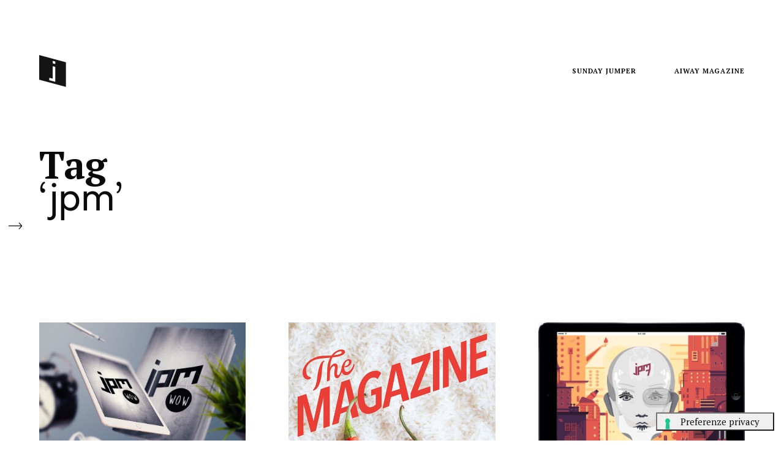

--- FILE ---
content_type: text/html; charset=UTF-8
request_url: https://www.jumper.it/tag/jpm/
body_size: 16352
content:
<!DOCTYPE html>
<!--[if lt IE 9]> <html lang="it-IT" class="ie7" xmlns="http://www.w3.org/1999/xhtml"> <![endif]-->
<!--[if gt IE 8]><!--> <html lang="it-IT" xmlns="http://www.w3.org/1999/xhtml"> <!--<![endif]-->

<head id="head">

	<meta charset="UTF-8">
	<meta name="format-detection" content="telephone=no">
	<meta name="viewport" content="width=device-width,initial-scale=1,maximum-scale=5">
	<meta name="msapplication-tap-highlight" content="no" />
	
	<link rel="profile" href="http://gmpg.org/xfn/11">
	<link rel="pingback" href="https://www.jumper.it/xmlrpc.php">

	<meta name='robots' content='index, follow, max-image-preview:large, max-snippet:-1, max-video-preview:-1' />
	<style>img:is([sizes="auto" i], [sizes^="auto," i]) { contain-intrinsic-size: 3000px 1500px }</style>
	
	<!-- This site is optimized with the Yoast SEO plugin v26.7 - https://yoast.com/wordpress/plugins/seo/ -->
	<title>JPM Archives - Jumper</title>
	<link rel="canonical" href="https://www.jumper.it/tag/jpm/" />
	<link rel="next" href="https://www.jumper.it/tag/jpm/page/2/" />
	<meta property="og:locale" content="it_IT" />
	<meta property="og:type" content="article" />
	<meta property="og:title" content="JPM Archives - Jumper" />
	<meta property="og:url" content="https://www.jumper.it/tag/jpm/" />
	<meta property="og:site_name" content="Jumper" />
	<script type="application/ld+json" class="yoast-schema-graph">{"@context":"https://schema.org","@graph":[{"@type":"CollectionPage","@id":"https://www.jumper.it/tag/jpm/","url":"https://www.jumper.it/tag/jpm/","name":"JPM Archives - Jumper","isPartOf":{"@id":"https://www.jumper.it/#website"},"primaryImageOfPage":{"@id":"https://www.jumper.it/tag/jpm/#primaryimage"},"image":{"@id":"https://www.jumper.it/tag/jpm/#primaryimage"},"thumbnailUrl":"https://www.jumper.it/wp-content/uploads/2015/05/jpm_wow_mockup.jpg","inLanguage":"it-IT"},{"@type":"ImageObject","inLanguage":"it-IT","@id":"https://www.jumper.it/tag/jpm/#primaryimage","url":"https://www.jumper.it/wp-content/uploads/2015/05/jpm_wow_mockup.jpg","contentUrl":"https://www.jumper.it/wp-content/uploads/2015/05/jpm_wow_mockup.jpg","width":1200,"height":800,"caption":"JPM Magazine"},{"@type":"WebSite","@id":"https://www.jumper.it/#website","url":"https://www.jumper.it/","name":"Jumper","description":"Digital creativity","potentialAction":[{"@type":"SearchAction","target":{"@type":"EntryPoint","urlTemplate":"https://www.jumper.it/?s={search_term_string}"},"query-input":{"@type":"PropertyValueSpecification","valueRequired":true,"valueName":"search_term_string"}}],"inLanguage":"it-IT"}]}</script>
	<!-- / Yoast SEO plugin. -->


<link rel='dns-prefetch' href='//cdn.iubenda.com' />
<link rel='dns-prefetch' href='//stats.wp.com' />
<link rel='dns-prefetch' href='//fonts.googleapis.com' />
<link rel='dns-prefetch' href='//v0.wordpress.com' />
<link rel="alternate" type="application/rss+xml" title="Jumper &raquo; Feed" href="https://www.jumper.it/feed/" />
<link rel="alternate" type="application/rss+xml" title="Jumper &raquo; Feed dei commenti" href="https://www.jumper.it/comments/feed/" />
<link rel="alternate" type="application/rss+xml" title="Jumper &raquo; JPM Feed del tag" href="https://www.jumper.it/tag/jpm/feed/" />
<link rel="alternate" type="application/rss+xml" title="Feed Jumper &raquo; Storie" href="https://www.jumper.it/web-stories/feed/"><link rel='stylesheet' id='wp-block-library-css' href='https://www.jumper.it/wp-includes/css/dist/block-library/style.min.css?ver=6.8.3' type='text/css' media='all' />
<style id='classic-theme-styles-inline-css' type='text/css'>
/*! This file is auto-generated */
.wp-block-button__link{color:#fff;background-color:#32373c;border-radius:9999px;box-shadow:none;text-decoration:none;padding:calc(.667em + 2px) calc(1.333em + 2px);font-size:1.125em}.wp-block-file__button{background:#32373c;color:#fff;text-decoration:none}
</style>
<style id='jetpack-sharing-buttons-style-inline-css' type='text/css'>
.jetpack-sharing-buttons__services-list{display:flex;flex-direction:row;flex-wrap:wrap;gap:0;list-style-type:none;margin:5px;padding:0}.jetpack-sharing-buttons__services-list.has-small-icon-size{font-size:12px}.jetpack-sharing-buttons__services-list.has-normal-icon-size{font-size:16px}.jetpack-sharing-buttons__services-list.has-large-icon-size{font-size:24px}.jetpack-sharing-buttons__services-list.has-huge-icon-size{font-size:36px}@media print{.jetpack-sharing-buttons__services-list{display:none!important}}.editor-styles-wrapper .wp-block-jetpack-sharing-buttons{gap:0;padding-inline-start:0}ul.jetpack-sharing-buttons__services-list.has-background{padding:1.25em 2.375em}
</style>
<style id='global-styles-inline-css' type='text/css'>
:root{--wp--preset--aspect-ratio--square: 1;--wp--preset--aspect-ratio--4-3: 4/3;--wp--preset--aspect-ratio--3-4: 3/4;--wp--preset--aspect-ratio--3-2: 3/2;--wp--preset--aspect-ratio--2-3: 2/3;--wp--preset--aspect-ratio--16-9: 16/9;--wp--preset--aspect-ratio--9-16: 9/16;--wp--preset--color--black: #000000;--wp--preset--color--cyan-bluish-gray: #abb8c3;--wp--preset--color--white: #ffffff;--wp--preset--color--pale-pink: #f78da7;--wp--preset--color--vivid-red: #cf2e2e;--wp--preset--color--luminous-vivid-orange: #ff6900;--wp--preset--color--luminous-vivid-amber: #fcb900;--wp--preset--color--light-green-cyan: #7bdcb5;--wp--preset--color--vivid-green-cyan: #00d084;--wp--preset--color--pale-cyan-blue: #8ed1fc;--wp--preset--color--vivid-cyan-blue: #0693e3;--wp--preset--color--vivid-purple: #9b51e0;--wp--preset--gradient--vivid-cyan-blue-to-vivid-purple: linear-gradient(135deg,rgba(6,147,227,1) 0%,rgb(155,81,224) 100%);--wp--preset--gradient--light-green-cyan-to-vivid-green-cyan: linear-gradient(135deg,rgb(122,220,180) 0%,rgb(0,208,130) 100%);--wp--preset--gradient--luminous-vivid-amber-to-luminous-vivid-orange: linear-gradient(135deg,rgba(252,185,0,1) 0%,rgba(255,105,0,1) 100%);--wp--preset--gradient--luminous-vivid-orange-to-vivid-red: linear-gradient(135deg,rgba(255,105,0,1) 0%,rgb(207,46,46) 100%);--wp--preset--gradient--very-light-gray-to-cyan-bluish-gray: linear-gradient(135deg,rgb(238,238,238) 0%,rgb(169,184,195) 100%);--wp--preset--gradient--cool-to-warm-spectrum: linear-gradient(135deg,rgb(74,234,220) 0%,rgb(151,120,209) 20%,rgb(207,42,186) 40%,rgb(238,44,130) 60%,rgb(251,105,98) 80%,rgb(254,248,76) 100%);--wp--preset--gradient--blush-light-purple: linear-gradient(135deg,rgb(255,206,236) 0%,rgb(152,150,240) 100%);--wp--preset--gradient--blush-bordeaux: linear-gradient(135deg,rgb(254,205,165) 0%,rgb(254,45,45) 50%,rgb(107,0,62) 100%);--wp--preset--gradient--luminous-dusk: linear-gradient(135deg,rgb(255,203,112) 0%,rgb(199,81,192) 50%,rgb(65,88,208) 100%);--wp--preset--gradient--pale-ocean: linear-gradient(135deg,rgb(255,245,203) 0%,rgb(182,227,212) 50%,rgb(51,167,181) 100%);--wp--preset--gradient--electric-grass: linear-gradient(135deg,rgb(202,248,128) 0%,rgb(113,206,126) 100%);--wp--preset--gradient--midnight: linear-gradient(135deg,rgb(2,3,129) 0%,rgb(40,116,252) 100%);--wp--preset--font-size--small: 13px;--wp--preset--font-size--medium: 20px;--wp--preset--font-size--large: 36px;--wp--preset--font-size--x-large: 42px;--wp--preset--spacing--20: 0.44rem;--wp--preset--spacing--30: 0.67rem;--wp--preset--spacing--40: 1rem;--wp--preset--spacing--50: 1.5rem;--wp--preset--spacing--60: 2.25rem;--wp--preset--spacing--70: 3.38rem;--wp--preset--spacing--80: 5.06rem;--wp--preset--shadow--natural: 6px 6px 9px rgba(0, 0, 0, 0.2);--wp--preset--shadow--deep: 12px 12px 50px rgba(0, 0, 0, 0.4);--wp--preset--shadow--sharp: 6px 6px 0px rgba(0, 0, 0, 0.2);--wp--preset--shadow--outlined: 6px 6px 0px -3px rgba(255, 255, 255, 1), 6px 6px rgba(0, 0, 0, 1);--wp--preset--shadow--crisp: 6px 6px 0px rgba(0, 0, 0, 1);}:where(.is-layout-flex){gap: 0.5em;}:where(.is-layout-grid){gap: 0.5em;}body .is-layout-flex{display: flex;}.is-layout-flex{flex-wrap: wrap;align-items: center;}.is-layout-flex > :is(*, div){margin: 0;}body .is-layout-grid{display: grid;}.is-layout-grid > :is(*, div){margin: 0;}:where(.wp-block-columns.is-layout-flex){gap: 2em;}:where(.wp-block-columns.is-layout-grid){gap: 2em;}:where(.wp-block-post-template.is-layout-flex){gap: 1.25em;}:where(.wp-block-post-template.is-layout-grid){gap: 1.25em;}.has-black-color{color: var(--wp--preset--color--black) !important;}.has-cyan-bluish-gray-color{color: var(--wp--preset--color--cyan-bluish-gray) !important;}.has-white-color{color: var(--wp--preset--color--white) !important;}.has-pale-pink-color{color: var(--wp--preset--color--pale-pink) !important;}.has-vivid-red-color{color: var(--wp--preset--color--vivid-red) !important;}.has-luminous-vivid-orange-color{color: var(--wp--preset--color--luminous-vivid-orange) !important;}.has-luminous-vivid-amber-color{color: var(--wp--preset--color--luminous-vivid-amber) !important;}.has-light-green-cyan-color{color: var(--wp--preset--color--light-green-cyan) !important;}.has-vivid-green-cyan-color{color: var(--wp--preset--color--vivid-green-cyan) !important;}.has-pale-cyan-blue-color{color: var(--wp--preset--color--pale-cyan-blue) !important;}.has-vivid-cyan-blue-color{color: var(--wp--preset--color--vivid-cyan-blue) !important;}.has-vivid-purple-color{color: var(--wp--preset--color--vivid-purple) !important;}.has-black-background-color{background-color: var(--wp--preset--color--black) !important;}.has-cyan-bluish-gray-background-color{background-color: var(--wp--preset--color--cyan-bluish-gray) !important;}.has-white-background-color{background-color: var(--wp--preset--color--white) !important;}.has-pale-pink-background-color{background-color: var(--wp--preset--color--pale-pink) !important;}.has-vivid-red-background-color{background-color: var(--wp--preset--color--vivid-red) !important;}.has-luminous-vivid-orange-background-color{background-color: var(--wp--preset--color--luminous-vivid-orange) !important;}.has-luminous-vivid-amber-background-color{background-color: var(--wp--preset--color--luminous-vivid-amber) !important;}.has-light-green-cyan-background-color{background-color: var(--wp--preset--color--light-green-cyan) !important;}.has-vivid-green-cyan-background-color{background-color: var(--wp--preset--color--vivid-green-cyan) !important;}.has-pale-cyan-blue-background-color{background-color: var(--wp--preset--color--pale-cyan-blue) !important;}.has-vivid-cyan-blue-background-color{background-color: var(--wp--preset--color--vivid-cyan-blue) !important;}.has-vivid-purple-background-color{background-color: var(--wp--preset--color--vivid-purple) !important;}.has-black-border-color{border-color: var(--wp--preset--color--black) !important;}.has-cyan-bluish-gray-border-color{border-color: var(--wp--preset--color--cyan-bluish-gray) !important;}.has-white-border-color{border-color: var(--wp--preset--color--white) !important;}.has-pale-pink-border-color{border-color: var(--wp--preset--color--pale-pink) !important;}.has-vivid-red-border-color{border-color: var(--wp--preset--color--vivid-red) !important;}.has-luminous-vivid-orange-border-color{border-color: var(--wp--preset--color--luminous-vivid-orange) !important;}.has-luminous-vivid-amber-border-color{border-color: var(--wp--preset--color--luminous-vivid-amber) !important;}.has-light-green-cyan-border-color{border-color: var(--wp--preset--color--light-green-cyan) !important;}.has-vivid-green-cyan-border-color{border-color: var(--wp--preset--color--vivid-green-cyan) !important;}.has-pale-cyan-blue-border-color{border-color: var(--wp--preset--color--pale-cyan-blue) !important;}.has-vivid-cyan-blue-border-color{border-color: var(--wp--preset--color--vivid-cyan-blue) !important;}.has-vivid-purple-border-color{border-color: var(--wp--preset--color--vivid-purple) !important;}.has-vivid-cyan-blue-to-vivid-purple-gradient-background{background: var(--wp--preset--gradient--vivid-cyan-blue-to-vivid-purple) !important;}.has-light-green-cyan-to-vivid-green-cyan-gradient-background{background: var(--wp--preset--gradient--light-green-cyan-to-vivid-green-cyan) !important;}.has-luminous-vivid-amber-to-luminous-vivid-orange-gradient-background{background: var(--wp--preset--gradient--luminous-vivid-amber-to-luminous-vivid-orange) !important;}.has-luminous-vivid-orange-to-vivid-red-gradient-background{background: var(--wp--preset--gradient--luminous-vivid-orange-to-vivid-red) !important;}.has-very-light-gray-to-cyan-bluish-gray-gradient-background{background: var(--wp--preset--gradient--very-light-gray-to-cyan-bluish-gray) !important;}.has-cool-to-warm-spectrum-gradient-background{background: var(--wp--preset--gradient--cool-to-warm-spectrum) !important;}.has-blush-light-purple-gradient-background{background: var(--wp--preset--gradient--blush-light-purple) !important;}.has-blush-bordeaux-gradient-background{background: var(--wp--preset--gradient--blush-bordeaux) !important;}.has-luminous-dusk-gradient-background{background: var(--wp--preset--gradient--luminous-dusk) !important;}.has-pale-ocean-gradient-background{background: var(--wp--preset--gradient--pale-ocean) !important;}.has-electric-grass-gradient-background{background: var(--wp--preset--gradient--electric-grass) !important;}.has-midnight-gradient-background{background: var(--wp--preset--gradient--midnight) !important;}.has-small-font-size{font-size: var(--wp--preset--font-size--small) !important;}.has-medium-font-size{font-size: var(--wp--preset--font-size--medium) !important;}.has-large-font-size{font-size: var(--wp--preset--font-size--large) !important;}.has-x-large-font-size{font-size: var(--wp--preset--font-size--x-large) !important;}
:where(.wp-block-post-template.is-layout-flex){gap: 1.25em;}:where(.wp-block-post-template.is-layout-grid){gap: 1.25em;}
:where(.wp-block-columns.is-layout-flex){gap: 2em;}:where(.wp-block-columns.is-layout-grid){gap: 2em;}
:root :where(.wp-block-pullquote){font-size: 1.5em;line-height: 1.6;}
</style>
<link rel='stylesheet' id='contact-form-7-bootstrap-style-css' href='https://www.jumper.it/wp-content/plugins/bootstrap-for-contact-form-7/assets/dist/css/style.min.css?ver=6.8.3' type='text/css' media='all' />
<link rel='stylesheet' id='bodhi-svgs-attachment-css' href='https://www.jumper.it/wp-content/plugins/svg-support/css/svgs-attachment.css' type='text/css' media='all' />
<link rel='stylesheet' id='airtifact-style-css' href='https://www.jumper.it/wp-content/themes/airtifact/style.css?ver=6.8.3' type='text/css' media='all' />
<link rel='stylesheet' id='airtifact-child-style-css' href='https://www.jumper.it/wp-content/themes/airtifact-child/style.css?ver=1.2.3' type='text/css' media='all' />
<link rel='stylesheet' id='artifact-style-css' href='https://www.jumper.it/wp-content/themes/airtifact-child/style.css?ver=6.8.3' type='text/css' media='all' />
<style id='artifact-style-inline-css' type='text/css'>
/* Main color scheme */body:not(.hero-1), body.hero-1:not(.before), body.hero-1.very-first-init, .hero-header .overlay, .artifact-slider .carousel-cell:after, .entry-portfolio .entry-thumbnail-holder, .lazyload-container.ratio-enabled, #site-header.sticky.add-bg {background-color: #fff;}#site-overlay {background-color: rgba(255,255,255, 0.95);}.overlay-menu + .filters-images div:after {background-color: rgba(255,255,255, 0.75);}body, body a, body #site-header .image-logo-disabled span, body #site-header .image-logo-disabled span, #site-share a:not(:last-child):after, body:not(.hero-1) #preloader span, body.hero-1:not(.before) #preloader span, body.hero-1.very-first-init #preloader span, div.quantity input, input[type="submit"], #site-overlay #searchform input, .cf-7.mailchimp .wpcf7-form-control-wrap input {color: #0a0a0a;}#content svg *, #site-actions svg *, #site-overlay *, #site-share svg path {fill: #0a0a0a;stroke: #0a0a0a; }.go-top-wrapper * {stroke: #0a0a0a; }.entry-navigation--double:after, .entry-meta div:not(:first-child):not(.desk--right):before, .single-portfolio .entry-navigation__info .meta:last-child:before, .overlay-menu li:after, hr, .dots-close-anim span, body .lines, body .lines:before, body .lines:after, .entry-navigation__item--prev:after, .post-navigation.bigger .no span:first-child:after, .hero-helper-arrow:before, .hero-carousel-paging li.dot.is-selected, .latest-blog .lb-content, .post-navigation .no span:first-child:after, #site-actions span:first-child:after, .single-portfolio .entry-navigation > div .nav-sep, #preloader:before, ::selection, .comment-avatar.blank-comment:after, .comment-content.blank-comment span:after, .comment-content.blank-comment span:before, .comment-content.blank-comment span, .post-navigation .post-navigation__line, .artiform .wpcf7-list-item-label:before, .hero-slider-captions .caption a:hover:after, #arti-select {background-color: #0a0a0a;}body .responsive-bag svg *, body .responsive-search svg * {fill: #0a0a0a !important;}table, table *, .hero-carousel-paging li.dot, div.quantity input, .artifact-tabs .tab-title.active, .entry-archive .searchform input, .flickity-page-dots li, .hero-slider-captions .caption a:after {border-color: #0a0a0a;}.post-password-form input[type="password"] {border-color: #0a0a0a !important;}.grid-border, .grid-border .artifact-gallery--item, .artifact-tabs .tabs-titles, .artifact-toggle h5, .post-full .post-tags-holder, .no-comments, .comments-header{border-color: rgba(10,10,10, 0.15);}.artifact-toggle h5:hover, .latest-blog .lb-image {background-color: rgba(10,10,10, 0.15);}.artifact-toggle .content {background-color: rgba(10,10,10, 0.06);}.latest-blog .lb-entry a, #respond #submit:hover, .hero-slider-captions .caption a:hover:after, #arti-select {color: #fff;}.page-template-template-portfolio .post-navigation.bigger .no span:first-child:after {background-color: rgba(10,10,10, 0.5);}input, textarea {color: #0a0a0a;}input:not([type="submit"]):not([type="checkbox"]):not([type="radio"]):not([type="search"]), input[type="email"], textarea, .simple-select-cover, .comments-link-style, #respond #submit[type="submit"] {border-color: rgba(10,10,10, 0.25);}h3 .underlined-heading:after, #respond .form-submit #submit .underlined-heading:after, .entry-minimal__title span:after, .entry-archive .entry-read-link:after, .entry-meta a:after, .comment-reply-link:after, .hide-comments:after, .not-found a:after, .top-menu li a:after, #site-footer .widget a:after, .widget li a:hover:before, .fancybox-nav span:hover, .fancybox-close:hover, .entry-navigation__link:after, .page-content h3:after, blockquote:before, .mejs-controls .mejs-time-rail .mejs-time-current, .mejs-controls .mejs-horizontal-volume-slider .mejs-horizontal-volume-current, .mejs-controls .mejs-volume-button .mejs-volume-slider .mejs-volume-current, .mejs-overlay:hover .mejs-overlay-button, .summary .cart button[type="submit"]:after, .blog .STAMP a:after, .comment-reply-link:hover:before, .entry-portfolio.hover-two h3:after, .entry-content a:after, #mini-cart .cart-checkout, .overlay-menu a span.name:after, .post-tags a:after, .post-navigation a:after, input[type="checkbox"]:checked + .wpcf7-list-item-label:before, input[type="radio"]:checked + .wpcf7-list-item-label:before {background-color: #1a92af;}.mejs-controls .mejs-time-rail .mejs-time-current {background-color: #1a92af !important;}.widget .tagcloud a:hover, .widget .calendar_wrap td#today:after, .blog.portfolio-grid:not(.related-grid) .entry-portfolio.featured-yes .entry-jeatured, .blog.portfolio-grid:not(.related-grid) .entry-portfolio.featured-big .entry-caption .entry-jeatured, #site-sidebar, .post.sticky a,input[type="checkbox"]:checked + .wpcf7-list-item-label:before, input[type="radio"]:checked + .wpcf7-list-item-label:before {border-color: #1a92af;}.widget .calendar_wrap td#today, .widget .calendar_wrap td a, .entry-content a:not(.entry-navigation__item):not(.post-edit-link):not(.fancybox):not(.button):not(.image-text-link), .wp-caption-text:before, .post-navigation .helper, .artiform .arti-send-btn:hover .arti-send-arrow {color: #1a92af;}a.no-link-style, .no-link-style a {color: #0a0a0a !important;font-weight: 500;}.blog .entry-portfolio .entry-sitle, .blog-posts-carousel .car-post .car-title {background-image: linear-gradient(#1a92af, #1a92af);}#respond form, #respond .form-comment, #respond .form-author, #respond .form-email {border-color: rgba(10,10,10, 0.07);}pre, code, tt {background-color: rgba(10,10,10, 0.07);}.post-tags a {color: #0a0a0a !important;}pre, code, tt {color: #0a0a0a;}/* Blog sidebar */#site-sidebar.opened { background: #fff;}.widget a:after {background: #1a92af;}#site-sidebar-opener * {fill: #0a0a0a;}#site-sidebar-closer svg * {fill: #1a92af;}.bookmark-icon svg * {stroke: #1a92af !important;}#site-sidebar .widget_search:before {background: linear-gradient(to top, #fff 0%, #fff, 150px, rgba(255,255,255, 0) 100%);}input::-webkit-input-placeholder, textarea::-webkit-input-placeholder { color: #0a0a0a; !important }input::-moz-placeholder, textarea::-moz-placeholder { color: #0a0a0a; !important }input:-ms-input-placeholder, textarea:-ms-input-placeholder { color: #0a0a0a; !important }input::placeholder, textarea::placeholder { color: #0a0a0a; !important }#site-sidebar input[type="search"]::-webkit-input-placeholder { color: #1a92af !important; }#site-sidebar input[type="search"]::-moz-placeholder { color: #1a92af !important; }#site-sidebar input[type="search"]:-ms-input-placeholder { color: #1a92af !important; }#site-sidebar input[type="search"]::placeholder { color: #1a92af !important; }span.button a, span.button, a span.button {color: #0a0a0a;border-color: #0a0a0a;background-color: transparent;}span.button:hover a, span.button:hover, a:hover span.button {color: #ffffff !important;border-color: transparent;background-color: #1a92af;}/* Custom CSS */.wrapper { max-width: 2560px; }
body, .type_main {font-family: 'PT Serif', serif;}.type_second {font-family: Custom_2, sans-serif;}
/* Hero header */body .hero-header .media.active {opacity: 1;}body .hero-header.active .media {opacity: 0.1;}
</style>
<link crossorigin="anonymous" rel='stylesheet' id='artifact-main-google-font-css' href='https://fonts.googleapis.com/css?family=PT+Serif:300,400,400italic,500,600,700,700italic&#038;display=swap' type='text/css' media='all' />

<script  type="text/javascript" class=" _iub_cs_skip" type="text/javascript" id="iubenda-head-inline-scripts-0">
/* <![CDATA[ */

var _iub = _iub || [];
_iub.csConfiguration = {"cookiePolicyInOtherWindow":true,"perPurposeConsent":true,"enableTcf":true,"googleAdditionalConsentMode":true,"lang":"it","siteId":2175857,"countryDetection":true,"reloadOnConsent":true,"askConsentAtCookiePolicyUpdate":true,"cookiePolicyId":86645145,"floatingPreferencesButtonCaption":true, "banner":{ "slideDown":false,"acceptButtonDisplay":true,"customizeButtonDisplay":true,"rejectButtonDisplay":true,"position":"bottom","listPurposes":true }};
/* ]]> */
</script>
<script  type="text/javascript" class=" _iub_cs_skip" type="text/javascript" src="//cdn.iubenda.com/cs/tcf/stub-v2.js?ver=3.12.5" id="iubenda-head-scripts-0-js"></script>
<script  type="text/javascript" charset="UTF-8" async="" class=" _iub_cs_skip" type="text/javascript" src="//cdn.iubenda.com/cs/iubenda_cs.js?ver=3.12.5" id="iubenda-head-scripts-1-js"></script>
<script type="text/javascript" src="https://www.jumper.it/wp-includes/js/jquery/jquery.min.js?ver=3.7.1" id="jquery-core-js"></script>
<script type="text/javascript" src="https://www.jumper.it/wp-includes/js/jquery/jquery-migrate.min.js?ver=3.4.1" id="jquery-migrate-js"></script>
<script type="text/javascript" id="artifact-custom-fonts-js-extra">
/* <![CDATA[ */
var themeFonts = {"main":[],"second":[{"style":"normal","weight":"200","url":"https:\/\/www.jumper.it\/wp-content\/uploads\/2021\/09\/Orkney-Regular.woff"}],"main_google":"","second_google":"","second_family":"Custom_2"};
/* ]]> */
</script>
<script type="text/javascript" src="https://www.jumper.it/wp-content/themes/airtifact/js/custom-fonts.js" id="artifact-custom-fonts-js"></script>
<link rel="https://api.w.org/" href="https://www.jumper.it/wp-json/" /><link rel="alternate" title="JSON" type="application/json" href="https://www.jumper.it/wp-json/wp/v2/tags/2373" /><link rel="EditURI" type="application/rsd+xml" title="RSD" href="https://www.jumper.it/xmlrpc.php?rsd" />
<meta name="generator" content="WordPress 6.8.3" />
        <style>
        .getty.aligncenter {
            text-align: center;
        }
        .getty.alignleft {
            float: none;
            margin-right: 0;
        }
        .getty.alignleft > div {
            float: left;
            margin-right: 5px;
        }
        .getty.alignright {
            float: none;
            margin-left: 0;
        }
        .getty.alignright > div {
            float: right;
            margin-left: 5px;
        }
        </style>
        	<style>img#wpstats{display:none}</style>
				<style type="text/css">
			div.wpcf7 .ajax-loader {
				background-image: url('https://www.jumper.it/wp-content/plugins/contact-form-7/images/ajax-loader.gif');
			}
		</style>
		<noscript><link href="https://www.jumper.it/wp-content/themes/airtifact/sass/noscript.css" rel="stylesheet" type="text/css" media="all" /></noscript><!-- Nessuna versione HTML AMP disponibile per questo URL. --><link rel="icon" href="https://www.jumper.it/wp-content/uploads/2017/02/cropped-Jumper_big-1-32x32.gif" sizes="32x32" />
<link rel="icon" href="https://www.jumper.it/wp-content/uploads/2017/02/cropped-Jumper_big-1-192x192.gif" sizes="192x192" />
<link rel="apple-touch-icon" href="https://www.jumper.it/wp-content/uploads/2017/02/cropped-Jumper_big-1-180x180.gif" />
<meta name="msapplication-TileImage" content="https://www.jumper.it/wp-content/uploads/2017/02/cropped-Jumper_big-1-270x270.gif" />
		<style type="text/css" id="wp-custom-css">
			.wpcf7-form[data-status="resetting"] .wpcf7-response-output,
.wpcf7-form[data-status="init"] .wpcf7-response-output{ visibility: hidden; display: none !important; }
.wpcf7-form[data-status="sent"] .wpcf7-response-output { visibility: visible; display: block !important; }		</style>
		
</head>

<body id="body" class="archive tag tag-jpm tag-2373 wp-theme-airtifact wp-child-theme-airtifact-child  very-first-init no-js kill-overlay before id-8176 hero-0 sidebar-enabled gap- scroll- has-sticky-header-always-enabled has-hamburger-menu-disabled no-footer-">



<div id="site" class="header-content-wrapper out animate">

	<div class="site-carry">

		<header id="site-header" class="site-header" itemscope itemtype="http://schema.org/Organization" data-tagline="Digital creativity">

			<div class="site-header-holder wrapper">

				<a id="site-logo" class="site-logo ajax-link image-logo-enabled" href="https://www.jumper.it/" rel="home" itemprop="url" data-wpel-link="internal" target="_blank">

											<h2><img class="has-mobile-logo" src="https://www.jumper.it/wp-content/uploads/2021/11/Riquadro_Jumper_Inclinato-1.svg" alt="Jumper" itemprop="logo" width="71" height="71" style="max-height: 52px" /><img class="mobile-logo" src="https://www.jumper.it/wp-content/uploads/2021/11/Riquadro_Jumper_Inclinato-1.svg" alt="Jumper"  width="41" height="41" style="max-height: 52px" /></h2>
					
				</a>

				<nav id="site-navigation" class="site-navigation submenu-linear">

					<a class="responsive-nav" href="#">
						<span class="lines"></span>
						<span class="lines"></span>
						<span class="lines"></span>
						Menu					</a>

					
					<ul id="menu-navigazione" class="top-menu right"><li id="nav-menu-item-9878" class="menu-item menu-item-type-custom menu-item-object-custom top-level-item"><a href="https://www.newsletter.jumper.it" class="ajax-link" data-wpel-link="external" target="_blank"><span class="name has-no-meta">Sunday Jumper</span></a></li>
<li id="nav-menu-item-11752" class="menu-item menu-item-type-custom menu-item-object-custom top-level-item"><a href="https://www.jumper.it/aiway" class="ajax-link" data-wpel-link="internal" target="_blank"><span class="name has-no-meta">Aiway Magazine</span></a></li>
</ul>
				</nav>

			</div>

		</header>

		
		<div id="content" class="site-content">

			
			<div id="primary" class="content-area wrapper">
			
				<main id="main" class="site-main">

				
	
	<h1 class="entry-title archive__title">Tag<span class="type_second entry-subtitle">JPM</span></h1>
	
		
			<div class="grid-holder page-w-margin-">

			<div class="entries--grid mobile-style-none blog portfolio-grid" data-columns="3" data-gap="normal" data-grid="Flexible" data-masonry-enabled="row">

		
			
<article id="post-7369" class="entry-portfolio uninit featured- post-7369 post type-post status-publish format-standard has-post-thumbnail hentry category-digital-publishing category-sunday-jumper tag-digital-publishing tag-ipad tag-jpm tag-jpm-magazine" itemscope itemtype="http://schema.org/Article">

	<a class="ajax-link button" href="https://www.jumper.it/digital_publishing_rivoluzione/" itemprop="url" data-wpel-link="internal" target="_blank">

		
			<figure class="entry-thumbnail">

								
				<div class="entry-thumbnail-holder" style="padding-top: 66.705744431419%" data-padding="66.705744431419">

										<img class="primary lazyload" data-srcset="https://www.jumper.it/wp-content/uploads/2015/05/jpm_wow_mockup-853x569.jpg 613w, https://www.jumper.it/wp-content/uploads/2015/05/jpm_wow_mockup.jpg 1040w, https://www.jumper.it/wp-content/uploads/2015/05/jpm_wow_mockup.jpg 1466w" srcset="[data-uri]" src="https://www.jumper.it/wp-content/uploads/2015/05/jpm_wow_mockup-853x569.jpg" itemprop="image" alt="Digital Publishing: &#8220;new media storico&#8221; oggi da rivoluzionare" title="Digital Publishing: &#8220;new media storico&#8221; oggi da rivoluzionare" data-sizes="auto" />	
									
					

				</div>
			
			</figure>

		
		<div class="entry-caption">

					
			<div class="entry-jext">
				<h3 class="entry-sitle type_second" itemprop="name">Digital Publishing: &#8220;new media storico&#8221; oggi da rivoluzionare</h3>
											<p class="entry-jexcerpt">Mentre si festeggiano in questi giorni i 5 anni dall&rsquo;inizio della commercializzazione di iPad ...</p>
								</div>

			<div class="entry-neta">

				<time class="entry-grid__time" datetime="2015-05-10T11:34:45+02:00">
					10 Maggio 2015				</time>

				<span class="entry-grid__category">
					Digital Publishing, SUNDAY JUMPER				</span>
		
			</div>

		</div>

	</a>

</article><!-- #post-## -->
<article id="post-6916" class="entry-portfolio uninit featured- post-6916 post type-post status-publish format-standard has-post-thumbnail hentry category-digital-publishing category-editoria-digitale tag-digital-publishing tag-editoria-digitale tag-futuro tag-jpm tag-marco-arment tag-the-magazine" itemscope itemtype="http://schema.org/Article">

	<a class="ajax-link button" href="https://www.jumper.it/the_magazine_chiude/" itemprop="url" data-wpel-link="internal" target="_blank">

		
			<figure class="entry-thumbnail">

								
				<div class="entry-thumbnail-holder" style="padding-top: 60.806451612903%" data-padding="60.806451612903">

										<img class="primary lazyload" data-srcset="https://www.jumper.it/wp-content/uploads/2014/10/CoverTheMagazine_evidenza.jpg 613w, https://www.jumper.it/wp-content/uploads/2014/10/CoverTheMagazine_evidenza.jpg 1040w, https://www.jumper.it/wp-content/uploads/2014/10/CoverTheMagazine_evidenza.jpg 1466w" srcset="[data-uri]" src="https://www.jumper.it/wp-content/uploads/2014/10/CoverTheMagazine_evidenza.jpg" itemprop="image" alt="Cosa ci spiega la chiusura di The Magazine?" title="Cosa ci spiega la chiusura di The Magazine?" data-sizes="auto" />	
									
					

				</div>
			
			</figure>

		
		<div class="entry-caption">

					
			<div class="entry-jext">
				<h3 class="entry-sitle type_second" itemprop="name">Cosa ci spiega la chiusura di The Magazine?</h3>
											<p class="entry-jexcerpt">Perch&eacute; la migliore rivista digitale al mondo ha chiuso? A distanza di un mese ...</p>
								</div>

			<div class="entry-neta">

				<time class="entry-grid__time" datetime="2014-10-13T09:42:28+02:00">
					13 Ottobre 2014				</time>

				<span class="entry-grid__category">
					Digital Publishing, Editoria digitale				</span>
		
			</div>

		</div>

	</a>

</article><!-- #post-## -->
<article id="post-6680" class="entry-portfolio uninit featured- post-6680 post type-post status-publish format-standard has-post-thumbnail hentry category-jpm category-sunday-jumper tag-android tag-app tag-appstore tag-digital-publishing tag-editoria-digitale tag-ipad tag-iphone tag-jpm tag-jpm-magazine tag-jpm7 tag-jumper tag-jumper-photo-magazine tag-rivista" itemscope itemtype="http://schema.org/Article">

	<a class="ajax-link button" href="https://www.jumper.it/jpm7-per-ipad-download/" itemprop="url" data-wpel-link="internal" target="_blank">

		
			<figure class="entry-thumbnail">

								
				<div class="entry-thumbnail-holder" style="padding-top: 71.043376318875%" data-padding="71.043376318875">

										<img class="primary lazyload" data-srcset="https://www.jumper.it/wp-content/uploads/2014/09/jPM_ScreeniPAdNeroh-853x606.png 613w, https://www.jumper.it/wp-content/uploads/2014/09/jPM_ScreeniPAdNeroh.png 1040w, https://www.jumper.it/wp-content/uploads/2014/09/jPM_ScreeniPAdNeroh.png 1466w" srcset="[data-uri]" src="https://www.jumper.it/wp-content/uploads/2014/09/jPM_ScreeniPAdNeroh-853x606.png" itemprop="image" alt="JPM7 per iPad: da oggi è su Appstore e tra noi tutti!" title="JPM7 per iPad: da oggi è su Appstore e tra noi tutti!" data-sizes="auto" />	
									
					

				</div>
			
			</figure>

		
		<div class="entry-caption">

					
			<div class="entry-jext">
				<h3 class="entry-sitle type_second" itemprop="name">JPM7 per iPad: da oggi è su Appstore e tra noi tutti!</h3>
											<p class="entry-jexcerpt">JPM7, il settimo numero della nostra rivista digitale, nata per iPad, oggi si ripropone ...</p>
								</div>

			<div class="entry-neta">

				<time class="entry-grid__time" datetime="2014-09-14T00:01:37+02:00">
					14 Settembre 2014				</time>

				<span class="entry-grid__category">
					JPM, SUNDAY JUMPER				</span>
		
			</div>

		</div>

	</a>

</article><!-- #post-## -->
<article id="post-6642" class="entry-portfolio uninit featured- post-6642 post type-post status-publish format-standard has-post-thumbnail hentry category-jpm tag-anteprima tag-digital-publishing tag-editoria-digitale tag-jpm tag-jpm7" itemscope itemtype="http://schema.org/Article">

	<a class="ajax-link button" href="https://www.jumper.it/jpm7-ricche-anteprime-in-esclusiva-5/" itemprop="url" data-wpel-link="internal" target="_blank">

		
			<figure class="entry-thumbnail">

								
				<div class="entry-thumbnail-holder" style="padding-top: 33.294255568581%" data-padding="33.294255568581">

										<img class="primary lazyload" data-srcset="https://www.jumper.it/wp-content/uploads/2014/09/02-Particolare-palazzo-853x284.png 613w, https://www.jumper.it/wp-content/uploads/2014/09/02-Particolare-palazzo-1280x427.png 1040w, https://www.jumper.it/wp-content/uploads/2014/09/02-Particolare-palazzo.png 1466w" srcset="[data-uri]" src="https://www.jumper.it/wp-content/uploads/2014/09/02-Particolare-palazzo-853x284.png" itemprop="image" alt="JPM7 – Ricche anteprime in esclusiva (5)" title="JPM7 – Ricche anteprime in esclusiva (5)" data-sizes="auto" />	
									
					

				</div>
			
			</figure>

		
		<div class="entry-caption">

					
			<div class="entry-jext">
				<h3 class="entry-sitle type_second" itemprop="name">JPM7 – Ricche anteprime in esclusiva (5)</h3>
											<p class="entry-jexcerpt">Parliamo spesso di riviste, solo pi&ugrave; raramente di editoria libraria. Su JPM7, per&ograve;, ci ...</p>
								</div>

			<div class="entry-neta">

				<time class="entry-grid__time" datetime="2014-09-05T16:21:18+02:00">
					5 Settembre 2014				</time>

				<span class="entry-grid__category">
					JPM				</span>
		
			</div>

		</div>

	</a>

</article><!-- #post-## -->
<article id="post-6626" class="entry-portfolio uninit featured- post-6626 post type-post status-publish format-standard has-post-thumbnail hentry category-jpm tag-app-magazine tag-editoria tag-jpm tag-jpm7 tag-mercato tag-riviste-digitali" itemscope itemtype="http://schema.org/Article">

	<a class="ajax-link button" href="https://www.jumper.it/jpm7-ricche-anteprime-in-esclusiva-4/" itemprop="url" data-wpel-link="internal" target="_blank">

		
			<figure class="entry-thumbnail">

								
				<div class="entry-thumbnail-holder" style="padding-top: 33.294255568581%" data-padding="33.294255568581">

										<img class="primary lazyload" data-srcset="https://www.jumper.it/wp-content/uploads/2014/09/09-Palazzi-B-853x284.png 613w, https://www.jumper.it/wp-content/uploads/2014/09/09-Palazzi-B-1280x427.png 1040w, https://www.jumper.it/wp-content/uploads/2014/09/09-Palazzi-B.png 1466w" srcset="[data-uri]" src="https://www.jumper.it/wp-content/uploads/2014/09/09-Palazzi-B-853x284.png" itemprop="image" alt="JPM7 &#8211; Ricche anteprime in esclusiva (4)" title="JPM7 &#8211; Ricche anteprime in esclusiva (4)" data-sizes="auto" />	
									
					

				</div>
			
			</figure>

		
		<div class="entry-caption">

					
			<div class="entry-jext">
				<h3 class="entry-sitle type_second" itemprop="name">JPM7 &#8211; Ricche anteprime in esclusiva (4)</h3>
											<p class="entry-jexcerpt">Le riviste digitali sono morte? Sono passate solo poche decine di mesi da quando ...</p>
								</div>

			<div class="entry-neta">

				<time class="entry-grid__time" datetime="2014-09-04T17:17:44+02:00">
					4 Settembre 2014				</time>

				<span class="entry-grid__category">
					JPM				</span>
		
			</div>

		</div>

	</a>

</article><!-- #post-## -->
<article id="post-6622" class="entry-portfolio uninit featured- post-6622 post type-post status-publish format-standard has-post-thumbnail hentry category-jpm tag-anteprima tag-jpm tag-jpm-magazine tag-jpm7 tag-tecnologia tag-tecnologie-indossabili tag-wearable-tech" itemscope itemtype="http://schema.org/Article">

	<a class="ajax-link button" href="https://www.jumper.it/jpm7-ricche-anteprime-in-esclusiva-3/" itemprop="url" data-wpel-link="internal" target="_blank">

		
			<figure class="entry-thumbnail">

								
				<div class="entry-thumbnail-holder" style="padding-top: 33.294255568581%" data-padding="33.294255568581">

										<img class="primary lazyload" data-srcset="https://www.jumper.it/wp-content/uploads/2014/09/07-Donna-853x284.png 613w, https://www.jumper.it/wp-content/uploads/2014/09/07-Donna-1280x427.png 1040w, https://www.jumper.it/wp-content/uploads/2014/09/07-Donna.png 1466w" srcset="[data-uri]" src="https://www.jumper.it/wp-content/uploads/2014/09/07-Donna-853x284.png" itemprop="image" alt="JPM7 &#8211; Ricche anteprime in esclusiva (3)" title="JPM7 &#8211; Ricche anteprime in esclusiva (3)" data-sizes="auto" />	
									
					

				</div>
			
			</figure>

		
		<div class="entry-caption">

					
			<div class="entry-jext">
				<h3 class="entry-sitle type_second" itemprop="name">JPM7 &#8211; Ricche anteprime in esclusiva (3)</h3>
											<p class="entry-jexcerpt">Nel 1855 Walt Whitman scriveva I sing the body electric. Un paio di anni&nbsp;fa, ...</p>
								</div>

			<div class="entry-neta">

				<time class="entry-grid__time" datetime="2014-09-03T14:57:53+02:00">
					3 Settembre 2014				</time>

				<span class="entry-grid__category">
					JPM				</span>
		
			</div>

		</div>

	</a>

</article><!-- #post-## -->
		</div></div>

	
	<div class="post-navigation" data-page="1"><a class="prev ajax-link"><span>Prev Posts</span></a><span class="post-navigation__line"></span><a class="next ajax-link" href="https://www.jumper.it/tag/jpm/page/2/" data-wpel-link="internal" target="_blank"><span>Next Posts</span></a><div class="helper"><span class="current type_main"></span><span class="divider type_second">of</span><span class="total type_main">2</span></div></div>
			
			</main><!-- #main -->
		</div><!-- #primary -->

		
				
	</div>

	<footer id="site-footer" class="site-footer wrapper">

		
		
				<div class="footer-content-holder">

					<div class="widget widget_nav_menu">
						<h4 class="widget-title type_second">Resta in contatto</h4>
						<div class="menu-footer-container">

						<ul class="menu">

															<li class="menu-item footer-menu-item">
									<a target="_blank" rel="noreferrer noopener" href="https://www.instagram.com/jumperbuzz/" data-wpel-link="external">
										Instagram									</a>
								</li>
							
															<li class="menu-item footer-menu-item">
									<a target="_blank" rel="noreferrer noopener" href="https://www.linkedin.com/company/jumperbuzz" data-wpel-link="external">
										Linkedin									</a>
								</li>
							
							
							
							
						</ul>
						
					</div>
				</div>
				
				<div class="widget widget_text">

					
					<div class="textwidget  w-subtext  ">
						<p class="footer-text-1">Scrivici a <strong>hello@jumper.it</strong><br>
Parliamo italiano. <strong>We speak English</strong>. <em>Falamos Português</em>.</p><small class="footer-text-2">Gli articoli del Sunday Jumper sono sotto licenza Creative Commons <a href="https://creativecommons.org/licenses/by-nc-nd/4.0/" data-wpel-link="external" target="_blank">BY-NC-ND 4.0</a>. Gli altri contenuti sono © dei rispettivi autori.</small>					</div>
				</div>

			
			
		</div>

		<a id="site-actions-up" class="w-subtext" href="#"><span class="icon"><svg class="go-top-wrapper" width="31px" height="33px" viewBox="0 0 16 33" version="1.1" xmlns="http://www.w3.org/2000/svg" xmlns:xlink="http://www.w3.org/1999/xlink"><g transform="translate(-34.000000, -30.000000)" stroke="#FFFFFF" stroke-width="1.5" fill-rule="nonzero"><path class="top-arrow-icon-body" d="M26.4968442,39.7770254 C26.4968442,39.7770254 50.2881961,39.7770254 50.3359792,39.7770254 C54.1543916,39.7770254 57.2607737,42.9499537 57.2607737,46.8498542 C57.2607737,50.7497548 54.1543232,53.922683 50.3359792,53.922683 C47.5296031,53.922683 46.126415,53.922683 46.126415,53.922683" transform="translate(41.878809, 46.849854) rotate(-270.000000) translate(-41.878809, -46.849854) "></path></g><g stroke="none" class="go-top-chev" stroke-width="1" fill="none" fill-rule="evenodd" stroke-linecap="round"><g id="arrow-top-chevron" transform="translate(-33.85, -7.000000)" stroke="#FFFFFF" stroke-width="1.5" fill-rule="nonzero"><path class="top-arrow-chevron" d="M37.5,19.5 C37.5,19.5 59.4522169,19.6456576 59.5,19.6456576" transform="translate(48.500000, 20.000000) rotate(-270.000000) translate(-48.500000, -20.000000) "></path><path class="top-arrow-chevron-body" d="M52.1609309,4 L46.5156853,10.386566 C45.8280593,11.164739 45.8281277,12.3380014 46.5157536,13.1159674 L52.1609993,19.5026025" transform="translate(49.080500, 11.751301) rotate(-270.000000) translate(-49.080500, -11.751301) "></path></g></g></svg></span><span class="text">Go to top</span></a>

	</footer><!-- #colophon -->

</div><!-- #content -->

	<div id="site-overlay">

		
	    	<form role="search" method="get" id="searchform" class="searchform" action="https://www.jumper.it/" >
					<input type="search" autocomplete="off" placeholder="Search" name="s" id="s" />
					<button id="submit_s" type="submit"><span class="button">Submit</span></button>
		    </form>
		   
		
		
		<div id="overlay-mouse"><span class="close"><svg xmlns="http://www.w3.org/2000/svg" width="23" height="23" viewBox="-1 -1 23 23" version="1.1"><path d="M0.5 10L20.5 10" stroke="#000000" stroke-width="2" stroke-linecap="square" fill="none"/><path d="M0.5 10L20.5 10" stroke="#000000" stroke-width="2" stroke-linecap="square" fill="none" transform="translate(10.500000, 10.000000) rotate(-270.000000) translate(-10.500000, -10.000000) "/></svg></span></div>

	</div>

</div>

<div id="site-actions">
	<div id="site-actions-holder">

		
		<span><a id="site-actions-back" class="ajax-link" href="https://www.jumper.it/sunday-jumper/" data-wpel-link="internal" target="_blank">Back</a></span>
	</div>
</div>

<div id="site-sidebar-opener"><span><svg xmlns="http://www.w3.org/2000/svg" width="34" height="17" viewBox="0 0 34 17" version="1.1"><g stroke="none" stroke-width="1" fill="none" fill-rule="evenodd"><g transform="translate(-18.000000, -1371.000000)" fill-rule="nonzero" fill="#00FF12"><g transform="translate(-1.000000, -5.000000)"><g transform="translate(36.000000, 1384.000000) rotate(-270.000000) translate(-36.000000, -1384.000000) translate(27.000000, 1367.000000)"><path d="M24.5 15.7C24.5 15.7-5 15.7-5 15.7L0 10C0.3 9.6 0.3 9.1-0.1 8.7 -0.5 8.4-1 8.4-1.3 8.8L-7 15.2C-7.7 16-7.7 17.1-7 17.9L-1.3 24.3C-1.2 24.5-0.9 24.6-0.7 24.6 -0.5 24.6-0.3 24.5-0.1 24.4 0.3 24 0.3 23.5 0 23.1L-5 17.4C-5 17.4 24.5 17.4 24.5 17.4 25.9 17.4 25.9 15.7 24.5 15.7Z" transform="translate(9.020507, 16.549599) rotate(-270.000000) translate(-9.020507, -16.549599) "/></g></g></g></g></svg></span></div>


	<aside id="site-sidebar">

		<div id="site-sidebar-wrap">

			<div class="site-sidebar-holder">
				<div id="site-sidebar-closer"><span><svg xmlns="http://www.w3.org/2000/svg" width="34" height="17" viewBox="0 0 34 17" version="1.1"><g stroke="none" stroke-width="1" fill="none" fill-rule="evenodd"><g transform="translate(-18.000000, -1371.000000)" fill-rule="nonzero" fill="#00FF12"><g transform="translate(-1.000000, -5.000000)"><g transform="translate(36.000000, 1384.000000) rotate(-270.000000) translate(-36.000000, -1384.000000) translate(27.000000, 1367.000000)"><path d="M24.5 15.7C24.5 15.7-5 15.7-5 15.7L0 10C0.3 9.6 0.3 9.1-0.1 8.7 -0.5 8.4-1 8.4-1.3 8.8L-7 15.2C-7.7 16-7.7 17.1-7 17.9L-1.3 24.3C-1.2 24.5-0.9 24.6-0.7 24.6 -0.5 24.6-0.3 24.5-0.1 24.4 0.3 24 0.3 23.5 0 23.1L-5 17.4C-5 17.4 24.5 17.4 24.5 17.4 25.9 17.4 25.9 15.7 24.5 15.7Z" transform="translate(9.020507, 16.549599) rotate(-270.000000) translate(-9.020507, -16.549599) "/></g></g></g></g></svg></span></div>
				<div class="site-sidebar-content">
									</div>
			</div>

		</div>

	</aside>


<div id="preloader"><div class="preinner"></div></div>

<!-- IE 8 Message -->
<div id="oldie">
	<p>This is a unique website which will require a more modern browser to work!<br /><br />
	<a href="https://www.google.com/chrome/" target="_blank" rel="noreferrer noopener" data-wpel-link="external">Please upgrade today!</a>
	</p>
</div>

<!-- No Scripts Message -->
<noscript id="scriptie">
	<div>
		<p>This is a modern website which will require Javascript to work properly.</p>
		<p><strong>Please turn it on!</strong></p>
	</div>
</noscript>

<script type="speculationrules">
{"prefetch":[{"source":"document","where":{"and":[{"href_matches":"\/*"},{"not":{"href_matches":["\/wp-*.php","\/wp-admin\/*","\/wp-content\/uploads\/*","\/wp-content\/*","\/wp-content\/plugins\/*","\/wp-content\/themes\/airtifact-child\/*","\/wp-content\/themes\/airtifact\/*","\/*\\?(.+)"]}},{"not":{"selector_matches":"a[rel~=\"nofollow\"]"}},{"not":{"selector_matches":".no-prefetch, .no-prefetch a"}}]},"eagerness":"conservative"}]}
</script>
    <style>
        .brushstrokes-container {
            position: fixed;
            top: 0;
            left: 0;
            width: 100%;
            height: 100%;
            pointer-events: none;
            z-index: 9999;
        }

        .brushstroke {
            position: absolute;
            border-radius: 50%;
            transition: all 0.15s ease-out;
        }

        .brushstroke.watercolor {
            border-radius: 50%;
            transition: all 1.2s ease-out;
        }

        .brushstroke.touch-spot {
            border-radius: 65% 35% 75% 25% / 45% 65% 35% 75%;
            transition: opacity 0.5s ease-out;
        }
        
        body.brushstrokes-active {
            /* cursor: none; */ /* Decommentare per nascondere cursore */
        }
    </style>

    <div class="brushstrokes-container" id="brushstrokes-container"></div>

    <script>
        class ColorfulBrushstrokes {
            constructor() {
                this.container = document.getElementById('brushstrokes-container');
                if (!this.container) return;
                
                this.brushstrokes = [];
                this.colors = ['#FF0080','#00FFFF','#FF4500','#32CD32','#8A2BE2','#FFD700','#FF1493','#00FF7F','#FF6347','#4169E1','#FF8C00','#9400D3'];
                this.intensity = 0.7;
                this.maxStrokes = 20;
                
                this.colorIndex = 0;
                this.colorChangeCounter = 0;
                this.lastX = -1;
                this.lastY = -1;
                this.hasMovedMouse = false;
                this.isMouseMoving = false;
                this.mouseStillTimer = null;
                this.watercolorId = null;
                this.isTouchDevice = 'ontouchstart' in window || navigator.maxTouchPoints > 0;
                
                this.touchStartTime = 0;
                this.touchStartX = 0;
                this.touchStartY = 0;
                this.touchTimer = null;
                this.hasTouchMoved = false;
                
                this.init();
            }

            getRandomColor() {
                return this.colors[Math.floor(Math.random() * this.colors.length)];
            }

            init() {
                document.body.classList.add('brushstrokes-active');
                
                if (this.isTouchDevice) {
                    document.addEventListener('touchstart', (e) => this.handleTouchStart(e), { passive: true });
                    document.addEventListener('touchmove', (e) => this.handleTouchMove(e), { passive: true });
                    document.addEventListener('touchend', (e) => this.handleTouchEnd(e), { passive: true });
                } else {
                    document.addEventListener('mousemove', (e) => this.handleMouseMove(e));
                }
                setInterval(() => this.animate(), 60);
            }

            createTouchSpot(x, y) {
                const currentTime = Date.now();
                
                const touchSpot = {
                    id: currentTime + Math.random(),
                    element: document.createElement('div'),
                    x: x,
                    y: y,
                    color: this.getRandomColor(),
                    width: 100 + Math.random() * 40,
                    height: 80 + Math.random() * 60,
                    rotation: Math.random() * 360,
                    opacity: (0.6 + Math.random() * 0.3) * this.intensity,
                    intensity: 0.9 + Math.random() * 0.1,
                    isTouchSpot: true,
                    createdAt: currentTime,
                    isDissolving: false
                };

                touchSpot.element.className = 'brushstroke touch-spot';
                this.updateBrushstrokeStyle(touchSpot);
                
                this.container.appendChild(touchSpot.element);
                this.brushstrokes.push(touchSpot);
                
                setTimeout(() => {
                    const stroke = this.brushstrokes.find(s => s.id === touchSpot.id);
                    if (stroke) {
                        stroke.isDissolving = true;
                    }
                }, 1000);
            }

            createWatercolorEffect(x, y) {
                this.brushstrokes.forEach(stroke => {
                    if (stroke.element.parentNode) {
                        stroke.element.parentNode.removeChild(stroke.element);
                    }
                });
                this.brushstrokes = [];
                
                const currentTime = Date.now();
                this.watercolorId = currentTime;
                
                const watercolorStroke = {
                    id: currentTime,
                    element: document.createElement('div'),
                    x: x,
                    y: y,
                    color: this.colors[this.colorIndex],
                    width: 80,
                    height: 80,
                    rotation: 0,
                    opacity: 0.9 * this.intensity,
                    intensity: 1.0,
                    isWatercolor: true,
                    createdAt: currentTime,
                    isDissolving: false
                };

                watercolorStroke.element.className = 'brushstroke watercolor';
                this.updateBrushstrokeStyle(watercolorStroke);
                
                this.container.appendChild(watercolorStroke.element);
                this.brushstrokes.push(watercolorStroke);
            }

            handleTouchStart(e) {
                const touch = e.touches[0];
                if (!touch) return;
                
                this.touchStartTime = Date.now();
                this.touchStartX = touch.clientX;
                this.touchStartY = touch.clientY;
                this.hasTouchMoved = false;
                
                this.touchTimer = setTimeout(() => {
                    if (!this.hasTouchMoved) {
                        this.createTouchSpot(this.touchStartX, this.touchStartY);
                    }
                }, 200);
            }

            handleTouchMove(e) {
                const touch = e.touches[0];
                if (!touch) return;
                
                const deltaX = touch.clientX - this.touchStartX;
                const deltaY = touch.clientY - this.touchStartY;
                const distance = Math.sqrt(deltaX * deltaX + deltaY * deltaY);
                
                if (distance > 10) {
                    this.hasTouchMoved = true;
                    if (this.touchTimer) {
                        clearTimeout(this.touchTimer);
                        this.touchTimer = null;
                    }
                }
            }

            handleTouchEnd(e) {
                if (this.touchTimer) {
                    clearTimeout(this.touchTimer);
                    this.touchTimer = null;
                }
                
                this.hasTouchMoved = false;
                this.touchStartTime = 0;
            }

            handleMouseMove(e) {
                if (this.isTouchDevice) return;
                
                const mouseX = e.clientX;
                const mouseY = e.clientY;
                this.isMouseMoving = true;
                
                if (this.mouseStillTimer) {
                    clearTimeout(this.mouseStillTimer);
                    this.mouseStillTimer = null;
                }
                
                this.brushstrokes = this.brushstrokes.filter(stroke => {
                    if (stroke.isWatercolor) {
                        if (stroke.element.parentNode) {
                            stroke.element.parentNode.removeChild(stroke.element);
                        }
                        return false;
                    }
                    return true;
                });
                this.watercolorId = null;
                
                if (this.lastX === -1 || this.lastY === -1) {
                    this.lastX = mouseX;
                    this.lastY = mouseY;
                    
                    this.mouseStillTimer = setTimeout(() => {
                        if (!this.isMouseMoving) {
                            this.createWatercolorEffect(mouseX, mouseY);
                        }
                    }, 500);
                    
                    return;
                }
                
                const deltaX = mouseX - this.lastX;
                const deltaY = mouseY - this.lastY;
                const speed = Math.sqrt(deltaX * deltaX + deltaY * deltaY);
                
                if (speed < 2) {
                    this.lastX = mouseX;
                    this.lastY = mouseY;
                    
                    this.mouseStillTimer = setTimeout(() => {
                        this.isMouseMoving = false;
                        this.createWatercolorEffect(mouseX, mouseY);
                    }, 500);
                    
                    return;
                }
                
                this.hasMovedMouse = true;
                
                this.colorChangeCounter++;
                if (this.colorChangeCounter > 20) {
                    this.colorIndex = (this.colorIndex + 1) % this.colors.length;
                    this.colorChangeCounter = 0;
                }
                
                const numStrokes = Math.max(1, Math.floor(speed / 15));
                
                for (let i = 0; i < numStrokes; i++) {
                    this.createBrushstroke(mouseX, mouseY, speed);
                }
                
                this.lastX = mouseX;
                this.lastY = mouseY;
                
                this.mouseStillTimer = setTimeout(() => {
                    this.isMouseMoving = false;
                    this.createWatercolorEffect(mouseX, mouseY);
                }, 500);
            }

            createBrushstroke(x, y, speed) {
                const baseWidth = 15 + speed * 1.5;
                const baseHeight = 60 + speed * 1;
                
                const brushstroke = {
                    id: Date.now() + Math.random(),
                    element: document.createElement('div'),
                    x: x + (Math.random() - 0.5) * 25,
                    y: y + (Math.random() - 0.5) * 25,
                    color: this.colors[this.colorIndex],
                    width: baseWidth + Math.random() * 30,
                    height: baseHeight + Math.random() * 40,
                    rotation: Math.random() * 360,
                    opacity: (0.5 + Math.random() * 0.2) * this.intensity,
                    intensity: Math.random() * 0.4 + 0.4,
                    isWatercolor: false,
                    isTouchSpot: false,
                    createdAt: Date.now(),
                    isDissolving: false
                };

                brushstroke.element.className = 'brushstroke';
                this.updateBrushstrokeStyle(brushstroke);
                
                this.container.appendChild(brushstroke.element);
                this.brushstrokes.push(brushstroke);
                
                const normalStrokes = this.brushstrokes.filter(s => !s.isWatercolor && !s.isTouchSpot);
                if (normalStrokes.length > this.maxStrokes) {
                    const oldBrushstroke = normalStrokes.shift();
                    if (oldBrushstroke.element.parentNode) {
                        oldBrushstroke.element.parentNode.removeChild(oldBrushstroke.element);
                    }
                    this.brushstrokes = this.brushstrokes.filter(s => s.id !== oldBrushstroke.id);
                }
            }

            updateBrushstrokeStyle(brushstroke) {
                const intensityHex = Math.floor(brushstroke.intensity * 255).toString(16).padStart(2, '0');
                const intensity240Hex = Math.floor(brushstroke.intensity * 240).toString(16).padStart(2, '0');
                const intensity200Hex = Math.floor(brushstroke.intensity * 200).toString(16).padStart(2, '0');
                const intensity150Hex = Math.floor(brushstroke.intensity * 150).toString(16).padStart(2, '0');
                const intensity100Hex = Math.floor(brushstroke.intensity * 100).toString(16).padStart(2, '0');
                const intensity50Hex = Math.floor(brushstroke.intensity * 50).toString(16).padStart(2, '0');
                
                let background, filter, borderRadius;
                
                if (brushstroke.isTouchSpot) {
                    background = `radial-gradient(ellipse, 
                        ${brushstroke.color}${intensityHex} 0%, 
                        ${brushstroke.color}${intensity240Hex} 15%, 
                        ${brushstroke.color}${intensity200Hex} 35%, 
                        ${brushstroke.color}${intensity150Hex} 55%, 
                        ${brushstroke.color}${intensity100Hex} 75%, 
                        ${brushstroke.color}${intensity50Hex} 90%, 
                        transparent 100%)`;
                    filter = `blur(${6 + Math.random() * 4}px)`;
                    borderRadius = '65% 35% 75% 25% / 45% 65% 35% 75%';
                    brushstroke.element.className = 'brushstroke touch-spot';
                } else if (brushstroke.isWatercolor) {
                    background = `radial-gradient(circle, 
                        ${brushstroke.color}${intensityHex} 0%, 
                        ${brushstroke.color}${intensity240Hex} 15%, 
                        ${brushstroke.color}${intensity200Hex} 35%, 
                        ${brushstroke.color}${intensity150Hex} 60%, 
                        ${brushstroke.color}60 85%, 
                        ${brushstroke.color}20 100%)`;
                    filter = `blur(30px)`;
                    borderRadius = '50%';
                    brushstroke.element.className = 'brushstroke watercolor';
                } else {
                    background = `linear-gradient(45deg, ${brushstroke.color}${intensityHex} 0%, ${brushstroke.color}${intensity240Hex} 30%, ${brushstroke.color}${intensity200Hex} 70%, transparent 100%)`;
                    filter = `blur(${2 + Math.random() * 2}px)`;
                    borderRadius = '50%';
                    brushstroke.element.className = 'brushstroke';
                }
                
                brushstroke.element.style.cssText = `
                    left: ${brushstroke.x - brushstroke.width / 2}px;
                    top: ${brushstroke.y - brushstroke.height / 2}px;
                    width: ${brushstroke.width}px;
                    height: ${brushstroke.height}px;
                    opacity: ${brushstroke.opacity};
                    transform: rotate(${brushstroke.rotation}deg);
                    background: ${background};
                    filter: ${filter};
                    border-radius: ${borderRadius};
                `;
            }

            animate() {
                this.brushstrokes.forEach(brushstroke => {
                    if (brushstroke.isTouchSpot) {
                        if (brushstroke.isDissolving) {
                            const age = Date.now() - brushstroke.createdAt;
                            const dissolveProgress = Math.min((age - 1000) / 500, 1);
                            brushstroke.opacity *= (1 - dissolveProgress * 0.1);
                        }
                    } else if (brushstroke.isWatercolor) {
                        const age = Date.now() - brushstroke.createdAt;
                        
                        const expansionAge = Math.min(age / 5000, 1);
                        const maxDimension = Math.max(window.innerWidth, window.innerHeight) * 2.5;
                        
                        brushstroke.width = 80 + (expansionAge * maxDimension);
                        brushstroke.height = 80 + (expansionAge * maxDimension);
                    } else {
                        brushstroke.opacity *= 0.985;
                        brushstroke.width *= 1.003;
                        brushstroke.height *= 1.003;
                    }
                    
                    if (brushstroke.opacity > 0.01) {
                        this.updateBrushstrokeStyle(brushstroke);
                    }
                });

                this.brushstrokes = this.brushstrokes.filter(brushstroke => {
                    if (brushstroke.opacity <= 0.01) {
                        if (brushstroke.element.parentNode) {
                            brushstroke.element.parentNode.removeChild(brushstroke.element);
                        }
                        return false;
                    }
                    return true;
                });
            }
        }

        document.addEventListener('DOMContentLoaded', () => {
            new ColorfulBrushstrokes();
        });
    </script>
    <div class="hide"><div id="sharing-options">

			<span id="site-share-holder"><a id="site-share" href="#">Share</a></span>

			<ul class="sharing-list overlay-menu wrapper"><li class="site-share"><a class="tw type_second" target="_blank" rel="noreferrer noopener" href="https://twitter.com/home?status=Digital+Publishing%3A+%26%238220%3Bnew+media+storico%26%238221%3B+oggi+da+rivoluzionare+https%3A%2F%2Fwww.jumper.it%2Fdigital_publishing_rivoluzione%2F" data-wpel-link="external"><span class="name">Twitter<span class="dot" style="color: #1DA1F2">.</span></span></a></li><li class="site-share"><a class="fb type_second" target="_blank" rel="noreferrer noopener" href="https://www.facebook.com/share.php?u=https%3A%2F%2Fwww.jumper.it%2Fdigital_publishing_rivoluzione%2F&#038;title=Digital+Publishing%3A+%26%238220%3Bnew+media+storico%26%238221%3B+oggi+da+rivoluzionare" data-wpel-link="external"><span class="name">Facebook<span class="dot" style="color: #3B5998">.</span></span></a></li><li class="site-share"><a class="pin type_second" target="_blank" rel="noreferrer noopener" href="http://pinterest.com/pin/create/bookmarklet/?media=https://www.jumper.it/wp-content/uploads/2015/05/jpm_wow_mockup-1024x682.jpg&#038;url=https%3A%2F%2Fwww.jumper.it%2Fdigital_publishing_rivoluzione%2F&#038;is_video=false&#038;description=Digital+Publishing%3A+%26%238220%3Bnew+media+storico%26%238221%3B+oggi+da+rivoluzionare" data-wpel-link="external"><span class="name">Pinterest<span class="dot" style="color: #BD081C">.</span></span></a></li></ul>

		</div></div><script type="text/javascript" src="https://www.jumper.it/wp-includes/js/dist/hooks.min.js?ver=4d63a3d491d11ffd8ac6" id="wp-hooks-js"></script>
<script type="text/javascript" src="https://www.jumper.it/wp-includes/js/dist/i18n.min.js?ver=5e580eb46a90c2b997e6" id="wp-i18n-js"></script>
<script type="text/javascript" id="wp-i18n-js-after">
/* <![CDATA[ */
wp.i18n.setLocaleData( { 'text direction\u0004ltr': [ 'ltr' ] } );
/* ]]> */
</script>
<script type="text/javascript" src="https://www.jumper.it/wp-content/plugins/contact-form-7/includes/swv/js/index.js?ver=6.1.4" id="swv-js"></script>
<script type="text/javascript" id="contact-form-7-js-translations">
/* <![CDATA[ */
( function( domain, translations ) {
	var localeData = translations.locale_data[ domain ] || translations.locale_data.messages;
	localeData[""].domain = domain;
	wp.i18n.setLocaleData( localeData, domain );
} )( "contact-form-7", {"translation-revision-date":"2026-01-14 20:31:08+0000","generator":"GlotPress\/4.0.3","domain":"messages","locale_data":{"messages":{"":{"domain":"messages","plural-forms":"nplurals=2; plural=n != 1;","lang":"it"},"This contact form is placed in the wrong place.":["Questo modulo di contatto \u00e8 posizionato nel posto sbagliato."],"Error:":["Errore:"]}},"comment":{"reference":"includes\/js\/index.js"}} );
/* ]]> */
</script>
<script type="text/javascript" id="contact-form-7-js-before">
/* <![CDATA[ */
var wpcf7 = {
    "api": {
        "root": "https:\/\/www.jumper.it\/wp-json\/",
        "namespace": "contact-form-7\/v1"
    },
    "cached": 1
};
/* ]]> */
</script>
<script type="text/javascript" src="https://www.jumper.it/wp-content/plugins/contact-form-7/includes/js/index.js?ver=6.1.4" id="contact-form-7-js"></script>
<script type="text/javascript" src="https://www.jumper.it/wp-includes/js/jquery/jquery.form.min.js?ver=4.3.0" id="jquery-form-js"></script>
<script type="text/javascript" src="https://www.jumper.it/wp-content/plugins/bootstrap-for-contact-form-7/assets/dist/js/scripts.min.js?ver=1.4.8" id="contact-form-7-bootstrap-js"></script>
<script type="text/javascript" src="https://www.jumper.it/wp-includes/js/imagesloaded.min.js?ver=5.0.0" id="imagesloaded-js"></script>
<script type="text/javascript" src="https://www.jumper.it/wp-content/themes/airtifact/js/vendor/flickity.pkgd.min.js" id="flickity-js"></script>
<script type="text/javascript" src="https://www.jumper.it/wp-content/themes/airtifact/js/vendor/isotope.pkgd.min.js" id="isotope-js"></script>
<script type="text/javascript" src="https://www.jumper.it/wp-content/themes/airtifact/js/vendor/jquery.fancybox.pack.js" id="fancybox-js"></script>
<script type="text/javascript" src="https://www.jumper.it/wp-content/themes/airtifact/js/vendor/lazysizes.min.js" id="lazysizes-js"></script>
<script type="text/javascript" src="https://www.jumper.it/wp-content/themes/airtifact/js/vendor/packery-mode.pkgd.min.js" id="packery-js"></script>
<script type="text/javascript" src="https://www.jumper.it/wp-content/themes/airtifact/js/vendor/hammer.min.js" id="hammer-js"></script>
<script type="text/javascript" id="artifact-main-min-js-extra">
/* <![CDATA[ */
var langObj = {"post_comment":"Post comment","posted_comment":"Your comment was posted and it is awaiting moderation.","duplicate_comment":"Duplicate content detected. It seems that you've posted this before.","posting_comment":"Posting your comment, please wait...","required_comment":"Please complete all the required fields."};
var svg = {"arrow":"<span class=\"arrow\"><svg xmlns=\"http:\/\/www.w3.org\/2000\/svg\" width=\"45\" height=\"24\" viewBox=\"56 175 45 24\" version=\"1.1\"><g stroke=\"none\" stroke-width=\"1\" fill=\"none\" fill-rule=\"evenodd\" transform=\"translate(56.468750, 175.300000)\"><path d=\"M41.2 12L31.9 21.4C31.7 21.6 31.7 22.1 31.9 22.3 32.2 22.6 32.6 22.6 32.9 22.3L43.3 11.8C43.4 11.7 43.4 11.7 43.4 11.7 43.4 11.6 43.4 11.6 43.4 11.6 43.5 11.6 43.5 11.5 43.5 11.5 43.5 11.5 43.5 11.4 43.5 11.4 43.5 11.4 43.5 11.3 43.5 11.3 43.5 11.3 43.5 11.2 43.5 11.2 43.5 11.2 43.5 11.1 43.5 11.1 43.5 11.1 43.5 11 43.5 11 43.5 11 43.5 11 43.4 10.9 43.4 10.9 43.4 10.9 43.4 10.9 43.3 10.8 43.3 10.8 43.3 10.8L32.9 0.2C32.8 0.1 32.6 0 32.4 0 32.2 0 32.1 0.1 31.9 0.2 31.7 0.5 31.7 0.9 31.9 1.2L41.2 10.6 0.7 10.6C0.3 10.6 0 10.9 0 11.3 0 11.7 0.3 12 0.7 12L41.2 12Z\" fill=\"#FFFFFF\"\/><\/g><\/svg><\/span>"};
var mediaScripts = {"mediaelement":"https:\/\/www.jumper.it\/wp-includes\/js\/mediaelement\/mediaelement-and-player.min.js","wp_mediaelement":"https:\/\/www.jumper.it\/wp-includes\/js\/mediaelement\/wp-mediaelement.min.js"};
var heroSVG = {"circle":"<span class=\"circle\"><svg xmlns=\"http:\/\/www.w3.org\/2000\/svg\" width=\"39\" height=\"38\" viewBox=\"0 0 39 38\" version=\"1.1\"><g stroke=\"none\" stroke-width=\"1\" fill=\"none\" fill-rule=\"evenodd\"><g transform=\"translate(0.000000, -2.000000)\" fill=\"#FFFFFF\"><g transform=\"translate(-7.000000, -7.000000)\"><path d=\"M44.1 21.1C42.4 16.4 39 12.6 34.4 10.5 29.9 8.3 24.8 8.1 20.1 9.8 15.4 11.4 11.6 14.9 9.5 19.4 7.3 23.9 7.1 29 8.8 33.7 8.9 34.1 9.3 34.3 9.7 34.2 10.1 34 10.3 33.6 10.2 33.2 8.7 28.9 8.9 24.2 10.9 20 12.8 15.9 16.3 12.7 20.6 11.2 25 9.7 29.6 9.9 33.8 11.9 37.9 13.8 41.1 17.3 42.6 21.6 44.2 26 43.9 30.6 42 34.8 40 38.9 36.5 42.1 32.2 43.6 27.3 45.4 22 44.8 17.6 42.2 17.2 42 16.8 42.1 16.5 42.5 16.3 42.8 16.4 43.3 16.8 43.5 19.8 45.3 23.1 46.2 26.4 46.2 28.5 46.2 30.7 45.8 32.7 45.1 37.4 43.4 41.2 40 43.3 35.4 45.5 30.9 45.7 25.8 44.1 21.1L44.1 21.1Z\" transform=\"translate(26.413854, 27.413566) scale(-1, 1) rotate(-230.000000) translate(-26.413854, -27.413566) \"\/><\/g><\/g><\/g><\/svg><\/span>"};
var themeSettings = {"ajax":"enabled","sticky":"always-enabled","l10n_openSearch":"Search","l10n_closeSearch":"Close"};
/* ]]> */
</script>
<script type="text/javascript" src="https://www.jumper.it/wp-content/themes/airtifact/js/main-build.js" id="artifact-main-min-js"></script>
<script type="text/javascript" id="jetpack-stats-js-before">
/* <![CDATA[ */
_stq = window._stq || [];
_stq.push([ "view", {"v":"ext","blog":"84601281","post":"0","tz":"1","srv":"www.jumper.it","arch_tag":"jpm","arch_results":"6","j":"1:15.4"} ]);
_stq.push([ "clickTrackerInit", "84601281", "0" ]);
/* ]]> */
</script>
<script type="text/javascript" src="https://stats.wp.com/e-202604.js" id="jetpack-stats-js" defer="defer" data-wp-strategy="defer"></script>

</body>
</html>
<!--
Performance optimized by W3 Total Cache. Learn more: https://www.boldgrid.com/w3-total-cache/?utm_source=w3tc&utm_medium=footer_comment&utm_campaign=free_plugin


Served from: www.jumper.it @ 2026-01-20 08:25:25 by W3 Total Cache
-->

--- FILE ---
content_type: image/svg+xml
request_url: https://www.jumper.it/wp-content/uploads/2021/11/Riquadro_Jumper_Inclinato-1.svg
body_size: 100
content:
<svg width="72" height="85" viewBox="0 0 72 85" fill="none" xmlns="http://www.w3.org/2000/svg">
<g clip-path="url(#clip0_219:54)">
<path fill-rule="evenodd" clip-rule="evenodd" d="M0 0V65.9177L71.4773 85V19.0823L0 0Z" fill="#141414"/>
<path fill-rule="evenodd" clip-rule="evenodd" d="M35.9754 29.7657L43.1745 31.6855V71.4773L27.0455 67.2014V60.5694L35.9608 62.9256L35.9754 29.7657ZM35.9754 15.4546V22.0865L43.1745 24.0063V17.3744L35.9754 15.4546Z" fill="white"/>
</g>
<defs>
<clipPath id="clip0_219:54">
<rect width="71.4773" height="85" fill="white"/>
</clipPath>
</defs>
</svg>
